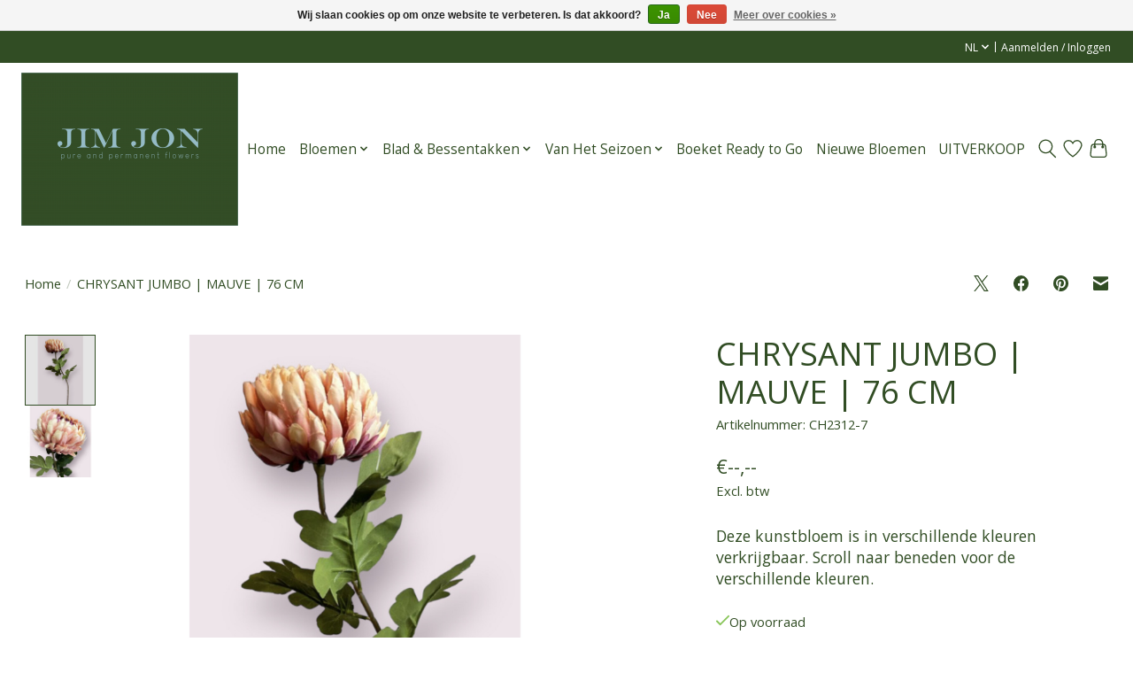

--- FILE ---
content_type: text/html;charset=utf-8
request_url: https://www.jimjon.nl/nl/chrysant-mauve-76-cm.html
body_size: 13640
content:
<!DOCTYPE html>
<html lang="nl">
  <head>
    <meta charset="utf-8"/>
<!-- [START] 'blocks/head.rain' -->
<!--

  (c) 2008-2026 Lightspeed Netherlands B.V.
  http://www.lightspeedhq.com
  Generated: 01-02-2026 @ 00:38:45

-->
<link rel="canonical" href="https://www.jimjon.nl/nl/chrysant-mauve-76-cm.html"/>
<link rel="alternate" href="https://www.jimjon.nl/nl/index.rss" type="application/rss+xml" title="Nieuwe producten"/>
<link href="https://cdn.webshopapp.com/assets/cookielaw.css?2025-02-20" rel="stylesheet" type="text/css"/>
<meta name="robots" content="noodp,noydir"/>
<meta property="og:url" content="https://www.jimjon.nl/nl/chrysant-mauve-76-cm.html?source=facebook"/>
<meta property="og:site_name" content="Jim Jon"/>
<meta property="og:title" content="CHRYSANT JUMBO | MAUVE| 76 CM | KUNST CHRYSANT GEEL GROOTHANDEL"/>
<meta property="og:description" content="Deze kunstbloem is in verschillende kleuren verkrijgbaar. "/>
<meta property="og:image" content="https://cdn.webshopapp.com/shops/326515/files/439815576/chrysant-jumbo-mauve-76-cm.jpg"/>
<!--[if lt IE 9]>
<script src="https://cdn.webshopapp.com/assets/html5shiv.js?2025-02-20"></script>
<![endif]-->
<!-- [END] 'blocks/head.rain' -->
    <title>CHRYSANT JUMBO | MAUVE| 76 CM | KUNST CHRYSANT GEEL GROOTHANDEL - Jim Jon</title>
    <meta name="description" content="Deze kunstbloem is in verschillende kleuren verkrijgbaar. " />
    <meta name="keywords" content="CHRYSANT, JUMBO, |, , MAUVE, |, 76, CM, Kunstbloemen kopen, Nepbloemen, Zijden bloemen, Decoratieve bloemen, Realistische kunstbloemen, Kunstbloemen boeket, Kunstbloemen groothandel, Groothandel kunstbloemen, Kunstbloemen importeur, Kunstbloemen in b" />
    <meta http-equiv="X-UA-Compatible" content="IE=edge">
    <meta name="viewport" content="width=device-width, initial-scale=1">
    <meta name="apple-mobile-web-app-capable" content="yes">
    <meta name="apple-mobile-web-app-status-bar-style" content="black">
    
    <script>document.getElementsByTagName("html")[0].className += " js";</script>

    <link rel="shortcut icon" href="https://cdn.webshopapp.com/shops/326515/themes/174583/assets/favicon.png?2025123111534520210104192718" type="image/x-icon" />
    <link href='//fonts.googleapis.com/css?family=Open%20Sans:400,300,600&display=swap' rel='stylesheet' type='text/css'>
<link href='//fonts.googleapis.com/css?family=Open%20Sans:400,300,600&display=swap' rel='stylesheet' type='text/css'>
    <link rel="stylesheet" href="https://cdn.webshopapp.com/assets/gui-2-0.css?2025-02-20" />
    <link rel="stylesheet" href="https://cdn.webshopapp.com/assets/gui-responsive-2-0.css?2025-02-20" />
    <link id="lightspeedframe" rel="stylesheet" href="https://cdn.webshopapp.com/shops/326515/themes/174583/assets/style.css?2025123111534520210104192718" />
    <!-- browsers not supporting CSS variables -->
    <script>
      if(!('CSS' in window) || !CSS.supports('color', 'var(--color-var)')) {var cfStyle = document.getElementById('lightspeedframe');if(cfStyle) {var href = cfStyle.getAttribute('href');href = href.replace('style.css', 'style-fallback.css');cfStyle.setAttribute('href', href);}}
    </script>
    <link rel="stylesheet" href="https://cdn.webshopapp.com/shops/326515/themes/174583/assets/settings.css?2025123111534520210104192718" />
    <link rel="stylesheet" href="https://cdn.webshopapp.com/shops/326515/themes/174583/assets/custom.css?2025123111534520210104192718" />

    <script src="https://cdn.webshopapp.com/assets/jquery-3-7-1.js?2025-02-20"></script>
    <script src="https://cdn.webshopapp.com/assets/jquery-ui-1-14-1.js?2025-02-20"></script>

  </head>
  <body>
    
          <header class="main-header main-header--mobile js-main-header position-relative">
  <div class="main-header__top-section">
    <div class="main-header__nav-grid justify-between@md container max-width-lg text-xs padding-y-xxs">
      <div></div>
      <ul class="main-header__list flex-grow flex-basis-0 justify-end@md display@md">        
                <li class="main-header__item">
          <a href="#0" class="main-header__link">
            <span class="text-uppercase">nl</span>
            <svg class="main-header__dropdown-icon icon" viewBox="0 0 16 16"><polygon fill="currentColor" points="8,11.4 2.6,6 4,4.6 8,8.6 12,4.6 13.4,6 "></polygon></svg>
          </a>
          <ul class="main-header__dropdown">
                

	<li><a href="https://www.jimjon.nl/nl/go/product/146750880" class="main-header__dropdown-link" title="Nederlands" lang="nl">Nederlands</a></li>
	<li><a href="https://www.jimjon.nl/us/go/product/146750880" class="main-header__dropdown-link" title="English (US)" lang="us">English (US)</a></li>
          </ul>
        </li>
                
                        <li class="main-header__item separator"></li>
                <li class="main-header__item"><a href="https://www.jimjon.nl/nl/account/" class="main-header__link" title="Mijn account">Aanmelden / Inloggen</a></li>
      </ul>
    </div>
  </div>
  <div class="main-header__mobile-content container max-width-lg">
          <a href="https://www.jimjon.nl/nl/" class="main-header__logo" title="Jim Jon | Pure and Permanent Flowers">
        <img src="https://cdn.webshopapp.com/shops/326515/themes/174583/v/957877/assets/logo.png?20211108154756" alt="Jim Jon | Pure and Permanent Flowers">
                <img src="https://cdn.webshopapp.com/shops/326515/themes/174583/v/957888/assets/logo-white.png?20211108155058" class="main-header__logo-white" alt="Jim Jon | Pure and Permanent Flowers">
              </a>
        
    <div class="flex items-center">
            <a href="https://www.jimjon.nl/nl/account/wishlist/" class="main-header__mobile-btn js-tab-focus">
        <svg class="icon" viewBox="0 0 24 25" fill="none"><title>Ga naar verlanglijst</title><path d="M11.3785 4.50387L12 5.42378L12.6215 4.50387C13.6598 2.96698 15.4376 1.94995 17.4545 1.94995C20.65 1.94995 23.232 4.49701 23.25 7.6084C23.2496 8.53335 22.927 9.71432 22.3056 11.056C21.689 12.3875 20.8022 13.8258 19.7333 15.249C17.6019 18.0872 14.7978 20.798 12.0932 22.4477L12 22.488L11.9068 22.4477C9.20215 20.798 6.3981 18.0872 4.26667 15.249C3.1978 13.8258 2.31101 12.3875 1.69437 11.056C1.07303 9.71436 0.750466 8.53342 0.75 7.60848C0.767924 4.49706 3.34993 1.94995 6.54545 1.94995C8.56242 1.94995 10.3402 2.96698 11.3785 4.50387Z" stroke="currentColor" stroke-width="1.5" fill="none"/></svg>
        <span class="sr-only">Verlanglijst</span>
      </a>
            <button class="reset main-header__mobile-btn js-tab-focus" aria-controls="cartDrawer">
        <svg class="icon" viewBox="0 0 24 25" fill="none"><title>Winkelwagen in-/uitschakelen</title><path d="M2.90171 9.65153C3.0797 8.00106 4.47293 6.75 6.13297 6.75H17.867C19.527 6.75 20.9203 8.00105 21.0982 9.65153L22.1767 19.6515C22.3839 21.5732 20.8783 23.25 18.9454 23.25H5.05454C3.1217 23.25 1.61603 21.5732 1.82328 19.6515L2.90171 9.65153Z" stroke="currentColor" stroke-width="1.5" fill="none"/>
        <path d="M7.19995 9.6001V5.7001C7.19995 2.88345 9.4833 0.600098 12.3 0.600098C15.1166 0.600098 17.4 2.88345 17.4 5.7001V9.6001" stroke="currentColor" stroke-width="1.5" fill="none"/>
        <circle cx="7.19996" cy="10.2001" r="1.8" fill="currentColor"/>
        <ellipse cx="17.4" cy="10.2001" rx="1.8" ry="1.8" fill="currentColor"/></svg>
        <span class="sr-only">Winkelwagen</span>
              </button>

      <button class="reset anim-menu-btn js-anim-menu-btn main-header__nav-control js-tab-focus" aria-label="Toggle menu">
        <i class="anim-menu-btn__icon anim-menu-btn__icon--close" aria-hidden="true"></i>
      </button>
    </div>
  </div>

  <div class="main-header__nav" role="navigation">
    <div class="main-header__nav-grid justify-between@md container max-width-lg">
      <div class="main-header__nav-logo-wrapper flex-shrink-0">
        
                  <a href="https://www.jimjon.nl/nl/" class="main-header__logo" title="Jim Jon | Pure and Permanent Flowers">
            <img src="https://cdn.webshopapp.com/shops/326515/themes/174583/v/957877/assets/logo.png?20211108154756" alt="Jim Jon | Pure and Permanent Flowers">
                        <img src="https://cdn.webshopapp.com/shops/326515/themes/174583/v/957888/assets/logo-white.png?20211108155058" class="main-header__logo-white" alt="Jim Jon | Pure and Permanent Flowers">
                      </a>
              </div>
      
      <form action="https://www.jimjon.nl/nl/search/" method="get" role="search" class="padding-y-md hide@md">
        <label class="sr-only" for="searchInputMobile">Zoeken</label>
        <input class="header-v3__nav-form-control form-control width-100%" value="" autocomplete="off" type="search" name="q" id="searchInputMobile" placeholder="Zoeken ...">
      </form>

      <ul class="main-header__list flex-grow flex-basis-0 flex-wrap justify-center@md">
        
                <li class="main-header__item">
          <a class="main-header__link" href="https://www.jimjon.nl/nl/">Home</a>
        </li>
        
                <li class="main-header__item js-main-nav__item">
          <a class="main-header__link js-main-nav__control" href="https://www.jimjon.nl/nl/bloemen/">
            <span>Bloemen</span>            <svg class="main-header__dropdown-icon icon" viewBox="0 0 16 16"><polygon fill="currentColor" points="8,11.4 2.6,6 4,4.6 8,8.6 12,4.6 13.4,6 "></polygon></svg>                        <i class="main-header__arrow-icon" aria-hidden="true">
              <svg class="icon" viewBox="0 0 16 16">
                <g class="icon__group" fill="none" stroke="currentColor" stroke-linecap="square" stroke-miterlimit="10" stroke-width="2">
                  <path d="M2 2l12 12" />
                  <path d="M14 2L2 14" />
                </g>
              </svg>
            </i>
                        
          </a>
                    <ul class="main-header__dropdown">
            <li class="main-header__dropdown-item"><a href="https://www.jimjon.nl/nl/bloemen/" class="main-header__dropdown-link hide@md">Alle Bloemen</a></li>
                        <li class="main-header__dropdown-item">
              <a class="main-header__dropdown-link" href="https://www.jimjon.nl/nl/bloemen/allium/">
                Allium
                                              </a>

                          </li>
                        <li class="main-header__dropdown-item">
              <a class="main-header__dropdown-link" href="https://www.jimjon.nl/nl/bloemen/agapanthus/">
                Agapanthus
                                              </a>

                          </li>
                        <li class="main-header__dropdown-item">
              <a class="main-header__dropdown-link" href="https://www.jimjon.nl/nl/bloemen/anethum/">
                Anethum
                                              </a>

                          </li>
                        <li class="main-header__dropdown-item">
              <a class="main-header__dropdown-link" href="https://www.jimjon.nl/nl/bloemen/alocasia/">
                Alocasia
                                              </a>

                          </li>
                        <li class="main-header__dropdown-item">
              <a class="main-header__dropdown-link" href="https://www.jimjon.nl/nl/bloemen/amaranthus/">
                Amaranthus
                                              </a>

                          </li>
                        <li class="main-header__dropdown-item">
              <a class="main-header__dropdown-link" href="https://www.jimjon.nl/nl/bloemen/amaryllis/">
                Amaryllis
                                              </a>

                          </li>
                        <li class="main-header__dropdown-item">
              <a class="main-header__dropdown-link" href="https://www.jimjon.nl/nl/bloemen/anemoon/">
                Anemoon
                                              </a>

                          </li>
                        <li class="main-header__dropdown-item">
              <a class="main-header__dropdown-link" href="https://www.jimjon.nl/nl/bloemen/anjer/">
                Anjer
                                              </a>

                          </li>
                        <li class="main-header__dropdown-item">
              <a class="main-header__dropdown-link" href="https://www.jimjon.nl/nl/bloemen/anthurium/">
                Anthurium
                                              </a>

                          </li>
                        <li class="main-header__dropdown-item">
              <a class="main-header__dropdown-link" href="https://www.jimjon.nl/nl/bloemen/artisjok/">
                Artisjok
                                              </a>

                          </li>
                        <li class="main-header__dropdown-item">
              <a class="main-header__dropdown-link" href="https://www.jimjon.nl/nl/bloemen/astrantia/">
                Astrantia
                                              </a>

                          </li>
                        <li class="main-header__dropdown-item">
              <a class="main-header__dropdown-link" href="https://www.jimjon.nl/nl/bloemen/astilbe/">
                Astilbe
                                              </a>

                          </li>
                        <li class="main-header__dropdown-item">
              <a class="main-header__dropdown-link" href="https://www.jimjon.nl/nl/bloemen/azalea/">
                Azalea
                                              </a>

                          </li>
                        <li class="main-header__dropdown-item">
              <a class="main-header__dropdown-link" href="https://www.jimjon.nl/nl/bloemen/banksia/">
                Banksia
                                              </a>

                          </li>
                        <li class="main-header__dropdown-item">
              <a class="main-header__dropdown-link" href="https://www.jimjon.nl/nl/bloemen/berenklauw/">
                Berenklauw
                                              </a>

                          </li>
                        <li class="main-header__dropdown-item">
              <a class="main-header__dropdown-link" href="https://www.jimjon.nl/nl/bloemen/bloesem/">
                Bloesem
                                              </a>

                          </li>
                        <li class="main-header__dropdown-item">
              <a class="main-header__dropdown-link" href="https://www.jimjon.nl/nl/bloemen/bauhinia/">
                Bauhinia
                                              </a>

                          </li>
                        <li class="main-header__dropdown-item">
              <a class="main-header__dropdown-link" href="https://www.jimjon.nl/nl/bloemen/begonia/">
                Begonia
                                              </a>

                          </li>
                        <li class="main-header__dropdown-item">
              <a class="main-header__dropdown-link" href="https://www.jimjon.nl/nl/bloemen/bougainvillea/">
                Bougainvillea
                                              </a>

                          </li>
                        <li class="main-header__dropdown-item">
              <a class="main-header__dropdown-link" href="https://www.jimjon.nl/nl/bloemen/boronia/">
                Boronia
                                              </a>

                          </li>
                        <li class="main-header__dropdown-item">
              <a class="main-header__dropdown-link" href="https://www.jimjon.nl/nl/bloemen/boeket-ready-to-go/">
                Boeket Ready to Go
                                              </a>

                          </li>
                        <li class="main-header__dropdown-item">
              <a class="main-header__dropdown-link" href="https://www.jimjon.nl/nl/bloemen/boterbloem/">
                Boterbloem
                                              </a>

                          </li>
                        <li class="main-header__dropdown-item">
              <a class="main-header__dropdown-link" href="https://www.jimjon.nl/nl/bloemen/camelia/">
                Camelia
                                              </a>

                          </li>
                        <li class="main-header__dropdown-item">
              <a class="main-header__dropdown-link" href="https://www.jimjon.nl/nl/bloemen/campanula/">
                Campanula
                                              </a>

                          </li>
                        <li class="main-header__dropdown-item">
              <a class="main-header__dropdown-link" href="https://www.jimjon.nl/nl/bloemen/calla/">
                Calla
                                              </a>

                          </li>
                        <li class="main-header__dropdown-item">
              <a class="main-header__dropdown-link" href="https://www.jimjon.nl/nl/bloemen/celosia/">
                Celosia
                                              </a>

                          </li>
                        <li class="main-header__dropdown-item">
              <a class="main-header__dropdown-link" href="https://www.jimjon.nl/nl/bloemen/chinese-lantern/">
                Chinese Lantern
                                              </a>

                          </li>
                        <li class="main-header__dropdown-item">
              <a class="main-header__dropdown-link" href="https://www.jimjon.nl/nl/bloemen/chrysant/">
                Chrysant
                                              </a>

                          </li>
                        <li class="main-header__dropdown-item">
              <a class="main-header__dropdown-link" href="https://www.jimjon.nl/nl/bloemen/clematis/">
                Clematis
                                              </a>

                          </li>
                        <li class="main-header__dropdown-item">
              <a class="main-header__dropdown-link" href="https://www.jimjon.nl/nl/bloemen/cosmea/">
                Cosmea
                                              </a>

                          </li>
                        <li class="main-header__dropdown-item">
              <a class="main-header__dropdown-link" href="https://www.jimjon.nl/nl/bloemen/craspedia/">
                Craspedia
                                              </a>

                          </li>
                        <li class="main-header__dropdown-item">
              <a class="main-header__dropdown-link" href="https://www.jimjon.nl/nl/bloemen/cyclaam/">
                Cyclaam
                                              </a>

                          </li>
                        <li class="main-header__dropdown-item">
              <a class="main-header__dropdown-link" href="https://www.jimjon.nl/nl/bloemen/dahlia/">
                Dahlia
                                              </a>

                          </li>
                        <li class="main-header__dropdown-item">
              <a class="main-header__dropdown-link" href="https://www.jimjon.nl/nl/bloemen/damastbloem/">
                Damastbloem
                                              </a>

                          </li>
                        <li class="main-header__dropdown-item">
              <a class="main-header__dropdown-link" href="https://www.jimjon.nl/nl/bloemen/dille/">
                Dille
                                              </a>

                          </li>
                        <li class="main-header__dropdown-item">
              <a class="main-header__dropdown-link" href="https://www.jimjon.nl/nl/bloemen/distel/">
                Distel
                                              </a>

                          </li>
                        <li class="main-header__dropdown-item">
              <a class="main-header__dropdown-link" href="https://www.jimjon.nl/nl/bloemen/duizenblad/">
                Duizenblad
                                              </a>

                          </li>
                        <li class="main-header__dropdown-item">
              <a class="main-header__dropdown-link" href="https://www.jimjon.nl/nl/bloemen/duizendschoon/">
                Duizendschoon
                                              </a>

                          </li>
                        <li class="main-header__dropdown-item">
              <a class="main-header__dropdown-link" href="https://www.jimjon.nl/nl/bloemen/eremurus/">
                Eremurus
                                              </a>

                          </li>
                        <li class="main-header__dropdown-item">
              <a class="main-header__dropdown-link" href="https://www.jimjon.nl/nl/bloemen/forsythia/">
                Forsythia
                                              </a>

                          </li>
                        <li class="main-header__dropdown-item">
              <a class="main-header__dropdown-link" href="https://www.jimjon.nl/nl/bloemen/fuchsia/">
                Fuchsia
                                              </a>

                          </li>
                        <li class="main-header__dropdown-item">
              <a class="main-header__dropdown-link" href="https://www.jimjon.nl/nl/bloemen/freesia/">
                Freesia
                                              </a>

                          </li>
                        <li class="main-header__dropdown-item">
              <a class="main-header__dropdown-link" href="https://www.jimjon.nl/nl/bloemen/fritillaria/">
                Fritillaria
                                              </a>

                          </li>
                        <li class="main-header__dropdown-item">
              <a class="main-header__dropdown-link" href="https://www.jimjon.nl/nl/bloemen/geranium/">
                Geranium
                                              </a>

                          </li>
                        <li class="main-header__dropdown-item">
              <a class="main-header__dropdown-link" href="https://www.jimjon.nl/nl/bloemen/gerbera/">
                Gerbera
                                              </a>

                          </li>
                        <li class="main-header__dropdown-item">
              <a class="main-header__dropdown-link" href="https://www.jimjon.nl/nl/bloemen/gipskruid/">
                Gipskruid
                                              </a>

                          </li>
                        <li class="main-header__dropdown-item">
              <a class="main-header__dropdown-link" href="https://www.jimjon.nl/nl/bloemen/gladiool/">
                Gladiool
                                              </a>

                          </li>
                        <li class="main-header__dropdown-item">
              <a class="main-header__dropdown-link" href="https://www.jimjon.nl/nl/bloemen/gloriosa/">
                Gloriosa
                                              </a>

                          </li>
                        <li class="main-header__dropdown-item">
              <a class="main-header__dropdown-link" href="https://www.jimjon.nl/nl/bloemen/heliconia/">
                Heliconia
                                              </a>

                          </li>
                        <li class="main-header__dropdown-item">
              <a class="main-header__dropdown-link" href="https://www.jimjon.nl/nl/bloemen/heliophila/">
                Heliophila
                                              </a>

                          </li>
                        <li class="main-header__dropdown-item">
              <a class="main-header__dropdown-link" href="https://www.jimjon.nl/nl/bloemen/helleborus/">
                Helleborus
                                              </a>

                          </li>
                        <li class="main-header__dropdown-item">
              <a class="main-header__dropdown-link" href="https://www.jimjon.nl/nl/bloemen/hortensia/">
                Hortensia
                                              </a>

                          </li>
                        <li class="main-header__dropdown-item">
              <a class="main-header__dropdown-link" href="https://www.jimjon.nl/nl/bloemen/hibiscus/">
                Hibiscus
                                              </a>

                          </li>
                        <li class="main-header__dropdown-item">
              <a class="main-header__dropdown-link" href="https://www.jimjon.nl/nl/bloemen/hyacint/">
                Hyacint
                                              </a>

                          </li>
                        <li class="main-header__dropdown-item">
              <a class="main-header__dropdown-link" href="https://www.jimjon.nl/nl/bloemen/iris/">
                Iris
                                              </a>

                          </li>
                        <li class="main-header__dropdown-item">
              <a class="main-header__dropdown-link" href="https://www.jimjon.nl/nl/bloemen/jasmijn/">
                Jasmijn 
                                              </a>

                          </li>
                        <li class="main-header__dropdown-item">
              <a class="main-header__dropdown-link" href="https://www.jimjon.nl/nl/bloemen/juffertje-in-t-groen/">
                Juffertje in &#039;t Groen
                                              </a>

                          </li>
                        <li class="main-header__dropdown-item">
              <a class="main-header__dropdown-link" href="https://www.jimjon.nl/nl/bloemen/kangaroepoot/">
                Kangaroepoot
                                              </a>

                          </li>
                        <li class="main-header__dropdown-item">
              <a class="main-header__dropdown-link" href="https://www.jimjon.nl/nl/bloemen/kerstster/">
                Kerstster
                                              </a>

                          </li>
                        <li class="main-header__dropdown-item">
              <a class="main-header__dropdown-link" href="https://www.jimjon.nl/nl/bloemen/klaproos/">
                Klaproos
                                              </a>

                          </li>
                        <li class="main-header__dropdown-item">
              <a class="main-header__dropdown-link" href="https://www.jimjon.nl/nl/bloemen/kurkuma/">
                Kurkuma
                                              </a>

                          </li>
                        <li class="main-header__dropdown-item">
              <a class="main-header__dropdown-link" href="https://www.jimjon.nl/nl/bloemen/korenbloem/">
                Korenbloem
                                              </a>

                          </li>
                        <li class="main-header__dropdown-item">
              <a class="main-header__dropdown-link" href="https://www.jimjon.nl/nl/bloemen/kornoelje/">
                Kornoelje
                                              </a>

                          </li>
                        <li class="main-header__dropdown-item">
              <a class="main-header__dropdown-link" href="https://www.jimjon.nl/nl/bloemen/lathyrus/">
                Lathyrus
                                              </a>

                          </li>
                        <li class="main-header__dropdown-item">
              <a class="main-header__dropdown-link" href="https://www.jimjon.nl/nl/bloemen/lamsoor/">
                Lamsoor
                                              </a>

                          </li>
                        <li class="main-header__dropdown-item">
              <a class="main-header__dropdown-link" href="https://www.jimjon.nl/nl/bloemen/lavendel/">
                Lavendel
                                              </a>

                          </li>
                        <li class="main-header__dropdown-item">
              <a class="main-header__dropdown-link" href="https://www.jimjon.nl/nl/bloemen/leeuwenbek/">
                Leeuwenbek
                                              </a>

                          </li>
                        <li class="main-header__dropdown-item">
              <a class="main-header__dropdown-link" href="https://www.jimjon.nl/nl/bloemen/lotus-bloem/">
                Lotus Bloem
                                              </a>

                          </li>
                        <li class="main-header__dropdown-item">
              <a class="main-header__dropdown-link" href="https://www.jimjon.nl/nl/bloemen/lelie/">
                Lelie
                                              </a>

                          </li>
                        <li class="main-header__dropdown-item">
              <a class="main-header__dropdown-link" href="https://www.jimjon.nl/nl/bloemen/lisianthus/">
                Lisianthus
                                              </a>

                          </li>
                        <li class="main-header__dropdown-item">
              <a class="main-header__dropdown-link" href="https://www.jimjon.nl/nl/bloemen/magnolia/">
                Magnolia
                                              </a>

                          </li>
                        <li class="main-header__dropdown-item">
              <a class="main-header__dropdown-link" href="https://www.jimjon.nl/nl/bloemen/margriet/">
                Margriet
                                              </a>

                          </li>
                        <li class="main-header__dropdown-item">
              <a class="main-header__dropdown-link" href="https://www.jimjon.nl/nl/bloemen/mimosa/">
                Mimosa
                                              </a>

                          </li>
                        <li class="main-header__dropdown-item">
              <a class="main-header__dropdown-link" href="https://www.jimjon.nl/nl/bloemen/muurbloem/">
                Muurbloem
                                              </a>

                          </li>
                        <li class="main-header__dropdown-item">
              <a class="main-header__dropdown-link" href="https://www.jimjon.nl/nl/bloemen/narcis/">
                Narcis
                                              </a>

                          </li>
                        <li class="main-header__dropdown-item">
              <a class="main-header__dropdown-link" href="https://www.jimjon.nl/nl/bloemen/nerine/">
                Nerine
                                              </a>

                          </li>
                        <li class="main-header__dropdown-item">
              <a class="main-header__dropdown-link" href="https://www.jimjon.nl/nl/bloemen/orchidee/">
                Orchidee
                                              </a>

                          </li>
                        <li class="main-header__dropdown-item">
              <a class="main-header__dropdown-link" href="https://www.jimjon.nl/nl/bloemen/oleander/">
                Oleander
                                              </a>

                          </li>
                        <li class="main-header__dropdown-item">
              <a class="main-header__dropdown-link" href="https://www.jimjon.nl/nl/bloemen/passiebloem/">
                Passiebloem
                                              </a>

                          </li>
                        <li class="main-header__dropdown-item">
              <a class="main-header__dropdown-link" href="https://www.jimjon.nl/nl/bloemen/paradijsvogelbloem/">
                Paradijsvogelbloem
                                              </a>

                          </li>
                        <li class="main-header__dropdown-item">
              <a class="main-header__dropdown-link" href="https://www.jimjon.nl/nl/bloemen/pimpernel/">
                Pimpernel
                                              </a>

                          </li>
                        <li class="main-header__dropdown-item">
              <a class="main-header__dropdown-link" href="https://www.jimjon.nl/nl/bloemen/pioenroos/">
                Pioenroos
                                              </a>

                          </li>
                        <li class="main-header__dropdown-item">
              <a class="main-header__dropdown-link" href="https://www.jimjon.nl/nl/bloemen/pruikenboom/">
                Pruikenboom
                                              </a>

                          </li>
                        <li class="main-header__dropdown-item">
              <a class="main-header__dropdown-link" href="https://www.jimjon.nl/nl/bloemen/primula/">
                Primula
                                              </a>

                          </li>
                        <li class="main-header__dropdown-item">
              <a class="main-header__dropdown-link" href="https://www.jimjon.nl/nl/bloemen/protea/">
                Protea
                                              </a>

                          </li>
                        <li class="main-header__dropdown-item">
              <a class="main-header__dropdown-link" href="https://www.jimjon.nl/nl/bloemen/puntwederik/">
                Puntwederik
                                              </a>

                          </li>
                        <li class="main-header__dropdown-item">
              <a class="main-header__dropdown-link" href="https://www.jimjon.nl/nl/bloemen/ranonkel/">
                Ranonkel
                                              </a>

                          </li>
                        <li class="main-header__dropdown-item">
              <a class="main-header__dropdown-link" href="https://www.jimjon.nl/nl/bloemen/ridderspoor/">
                Ridderspoor
                                              </a>

                          </li>
                        <li class="main-header__dropdown-item">
              <a class="main-header__dropdown-link" href="https://www.jimjon.nl/nl/bloemen/roos/">
                Roos
                                              </a>

                          </li>
                        <li class="main-header__dropdown-item">
              <a class="main-header__dropdown-link" href="https://www.jimjon.nl/nl/bloemen/scabiosa/">
                Scabiosa
                                              </a>

                          </li>
                        <li class="main-header__dropdown-item">
              <a class="main-header__dropdown-link" href="https://www.jimjon.nl/nl/bloemen/schijnhulst/">
                Schijnhulst
                                              </a>

                          </li>
                        <li class="main-header__dropdown-item">
              <a class="main-header__dropdown-link" href="https://www.jimjon.nl/nl/bloemen/schermbloemen/">
                Schermbloemen
                                              </a>

                          </li>
                        <li class="main-header__dropdown-item">
              <a class="main-header__dropdown-link" href="https://www.jimjon.nl/nl/bloemen/sering/">
                Sering
                                              </a>

                          </li>
                        <li class="main-header__dropdown-item">
              <a class="main-header__dropdown-link" href="https://www.jimjon.nl/nl/bloemen/skimmia/">
                Skimmia
                                              </a>

                          </li>
                        <li class="main-header__dropdown-item">
              <a class="main-header__dropdown-link" href="https://www.jimjon.nl/nl/bloemen/sneeuwbal/">
                Sneeuwbal
                                              </a>

                          </li>
                        <li class="main-header__dropdown-item">
              <a class="main-header__dropdown-link" href="https://www.jimjon.nl/nl/bloemen/spirea/">
                Spirea
                                              </a>

                          </li>
                        <li class="main-header__dropdown-item">
              <a class="main-header__dropdown-link" href="https://www.jimjon.nl/nl/bloemen/stokroos/">
                Stokroos
                                              </a>

                          </li>
                        <li class="main-header__dropdown-item">
              <a class="main-header__dropdown-link" href="https://www.jimjon.nl/nl/bloemen/trompetbloem/">
                Trompetbloem
                                              </a>

                          </li>
                        <li class="main-header__dropdown-item">
              <a class="main-header__dropdown-link" href="https://www.jimjon.nl/nl/bloemen/tulp/">
                Tulp
                                              </a>

                          </li>
                        <li class="main-header__dropdown-item">
              <a class="main-header__dropdown-link" href="https://www.jimjon.nl/nl/bloemen/vergeet-mij-niet/">
                Vergeet mij niet
                                              </a>

                          </li>
                        <li class="main-header__dropdown-item">
              <a class="main-header__dropdown-link" href="https://www.jimjon.nl/nl/bloemen/viooltjes/">
                Viooltjes
                                              </a>

                          </li>
                        <li class="main-header__dropdown-item">
              <a class="main-header__dropdown-link" href="https://www.jimjon.nl/nl/bloemen/vlasbekje/">
                Vlasbekje
                                              </a>

                          </li>
                        <li class="main-header__dropdown-item">
              <a class="main-header__dropdown-link" href="https://www.jimjon.nl/nl/bloemen/venkel/">
                Venkel
                                              </a>

                          </li>
                        <li class="main-header__dropdown-item">
              <a class="main-header__dropdown-link" href="https://www.jimjon.nl/nl/bloemen/vingerhoedskruid/">
                Vingerhoedskruid
                                              </a>

                          </li>
                        <li class="main-header__dropdown-item">
              <a class="main-header__dropdown-link" href="https://www.jimjon.nl/nl/bloemen/wilde-bloem/">
                Wilde Bloem
                                              </a>

                          </li>
                        <li class="main-header__dropdown-item">
              <a class="main-header__dropdown-link" href="https://www.jimjon.nl/nl/bloemen/wisteria/">
                Wisteria
                                              </a>

                          </li>
                        <li class="main-header__dropdown-item">
              <a class="main-header__dropdown-link" href="https://www.jimjon.nl/nl/bloemen/wonderboombloem/">
                Wonderboombloem
                                              </a>

                          </li>
                        <li class="main-header__dropdown-item">
              <a class="main-header__dropdown-link" href="https://www.jimjon.nl/nl/bloemen/zinnia/">
                Zinnia
                                              </a>

                          </li>
                        <li class="main-header__dropdown-item">
              <a class="main-header__dropdown-link" href="https://www.jimjon.nl/nl/bloemen/zonnehoed/">
                Zonnehoed
                                              </a>

                          </li>
                        <li class="main-header__dropdown-item">
              <a class="main-header__dropdown-link" href="https://www.jimjon.nl/nl/bloemen/zonnekruid/">
                Zonnekruid
                                              </a>

                          </li>
                      </ul>
                  </li>
                <li class="main-header__item js-main-nav__item">
          <a class="main-header__link js-main-nav__control" href="https://www.jimjon.nl/nl/blad-bessentakken/">
            <span>Blad &amp; Bessentakken </span>            <svg class="main-header__dropdown-icon icon" viewBox="0 0 16 16"><polygon fill="currentColor" points="8,11.4 2.6,6 4,4.6 8,8.6 12,4.6 13.4,6 "></polygon></svg>                        <i class="main-header__arrow-icon" aria-hidden="true">
              <svg class="icon" viewBox="0 0 16 16">
                <g class="icon__group" fill="none" stroke="currentColor" stroke-linecap="square" stroke-miterlimit="10" stroke-width="2">
                  <path d="M2 2l12 12" />
                  <path d="M14 2L2 14" />
                </g>
              </svg>
            </i>
                        
          </a>
                    <ul class="main-header__dropdown">
            <li class="main-header__dropdown-item"><a href="https://www.jimjon.nl/nl/blad-bessentakken/" class="main-header__dropdown-link hide@md">Alle Blad &amp; Bessentakken </a></li>
                        <li class="main-header__dropdown-item js-main-nav__item position-relative">
              <a class="main-header__dropdown-link js-main-nav__control flex justify-between " href="https://www.jimjon.nl/nl/blad-bessentakken/enkel-blad/">
                Enkel Blad
                <svg class="dropdown__desktop-icon icon" aria-hidden="true" viewBox="0 0 12 12"><polyline stroke-width="1" stroke="currentColor" fill="none" stroke-linecap="round" stroke-linejoin="round" points="3.5 0.5 9.5 6 3.5 11.5"></polyline></svg>                                <i class="main-header__arrow-icon" aria-hidden="true">
                  <svg class="icon" viewBox="0 0 16 16">
                    <g class="icon__group" fill="none" stroke="currentColor" stroke-linecap="square" stroke-miterlimit="10" stroke-width="2">
                      <path d="M2 2l12 12" />
                      <path d="M14 2L2 14" />
                    </g>
                  </svg>
                </i>
                              </a>

                            <ul class="main-header__dropdown">
                <li><a href="https://www.jimjon.nl/nl/blad-bessentakken/enkel-blad/" class="main-header__dropdown-link hide@md">Alle Enkel Blad</a></li>
                                <li><a class="main-header__dropdown-link" href="https://www.jimjon.nl/nl/blad-bessentakken/enkel-blad/anturiumblad/">Anturiumblad</a></li>
                                <li><a class="main-header__dropdown-link" href="https://www.jimjon.nl/nl/blad-bessentakken/enkel-blad/bananenblad/">Bananenblad</a></li>
                                <li><a class="main-header__dropdown-link" href="https://www.jimjon.nl/nl/blad-bessentakken/enkel-blad/monsterablad/">Monsterablad</a></li>
                                <li><a class="main-header__dropdown-link" href="https://www.jimjon.nl/nl/blad-bessentakken/enkel-blad/olifantsoorblad/">Olifantsoorblad</a></li>
                                <li><a class="main-header__dropdown-link" href="https://www.jimjon.nl/nl/blad-bessentakken/enkel-blad/varenblad/">Varenblad</a></li>
                              </ul>
                          </li>
                        <li class="main-header__dropdown-item js-main-nav__item position-relative">
              <a class="main-header__dropdown-link js-main-nav__control flex justify-between " href="https://www.jimjon.nl/nl/blad-bessentakken/bladtak/">
                Bladtak
                <svg class="dropdown__desktop-icon icon" aria-hidden="true" viewBox="0 0 12 12"><polyline stroke-width="1" stroke="currentColor" fill="none" stroke-linecap="round" stroke-linejoin="round" points="3.5 0.5 9.5 6 3.5 11.5"></polyline></svg>                                <i class="main-header__arrow-icon" aria-hidden="true">
                  <svg class="icon" viewBox="0 0 16 16">
                    <g class="icon__group" fill="none" stroke="currentColor" stroke-linecap="square" stroke-miterlimit="10" stroke-width="2">
                      <path d="M2 2l12 12" />
                      <path d="M14 2L2 14" />
                    </g>
                  </svg>
                </i>
                              </a>

                            <ul class="main-header__dropdown">
                <li><a href="https://www.jimjon.nl/nl/blad-bessentakken/bladtak/" class="main-header__dropdown-link hide@md">Alle Bladtak</a></li>
                                <li><a class="main-header__dropdown-link" href="https://www.jimjon.nl/nl/blad-bessentakken/bladtak/appelblad/">Appelblad</a></li>
                                <li><a class="main-header__dropdown-link" href="https://www.jimjon.nl/nl/blad-bessentakken/bladtak/basilicum/">Basilicum</a></li>
                                <li><a class="main-header__dropdown-link" href="https://www.jimjon.nl/nl/blad-bessentakken/bladtak/molucella/">Molucella</a></li>
                                <li><a class="main-header__dropdown-link" href="https://www.jimjon.nl/nl/blad-bessentakken/bladtak/asparagus-tak/">Asparagus Tak</a></li>
                                <li><a class="main-header__dropdown-link" href="https://www.jimjon.nl/nl/blad-bessentakken/bladtak/beukenblad/">Beukenblad</a></li>
                                <li><a class="main-header__dropdown-link" href="https://www.jimjon.nl/nl/blad-bessentakken/bladtak/begoniablad/">Begoniablad</a></li>
                                <li><a class="main-header__dropdown-link" href="https://www.jimjon.nl/nl/blad-bessentakken/bladtak/buxus/">Buxus</a></li>
                                <li><a class="main-header__dropdown-link" href="https://www.jimjon.nl/nl/blad-bessentakken/bladtak/druivenblad/">Druivenblad</a></li>
                                <li><a class="main-header__dropdown-link" href="https://www.jimjon.nl/nl/blad-bessentakken/bladtak/euphorbia/">Euphorbia</a></li>
                                <li><a class="main-header__dropdown-link" href="https://www.jimjon.nl/nl/blad-bessentakken/bladtak/esdoorn-tak/">Esdoorn tak</a></li>
                                <li><a class="main-header__dropdown-link" href="https://www.jimjon.nl/nl/blad-bessentakken/bladtak/eucalyptus/">Eucalyptus</a></li>
                                <li><a class="main-header__dropdown-link" href="https://www.jimjon.nl/nl/blad-bessentakken/bladtak/ginko/">Ginko</a></li>
                                <li><a class="main-header__dropdown-link" href="https://www.jimjon.nl/nl/blad-bessentakken/bladtak/hop/">Hop</a></li>
                                <li><a class="main-header__dropdown-link" href="https://www.jimjon.nl/nl/blad-bessentakken/bladtak/klimop/">Klimop</a></li>
                                <li><a class="main-header__dropdown-link" href="https://www.jimjon.nl/nl/blad-bessentakken/bladtak/kornoeljeblad/">Kornoeljeblad</a></li>
                                <li><a class="main-header__dropdown-link" href="https://www.jimjon.nl/nl/blad-bessentakken/bladtak/laurierblad/">Laurierblad</a></li>
                                <li><a class="main-header__dropdown-link" href="https://www.jimjon.nl/nl/blad-bessentakken/bladtak/maisblad/">Maisblad</a></li>
                                <li><a class="main-header__dropdown-link" href="https://www.jimjon.nl/nl/blad-bessentakken/bladtak/mozaiekblad/">Mozaiekblad</a></li>
                                <li><a class="main-header__dropdown-link" href="https://www.jimjon.nl/nl/blad-bessentakken/bladtak/mispeltak/">Mispeltak</a></li>
                                <li><a class="main-header__dropdown-link" href="https://www.jimjon.nl/nl/blad-bessentakken/bladtak/rozenbottel/">Rozenbottel</a></li>
                                <li><a class="main-header__dropdown-link" href="https://www.jimjon.nl/nl/blad-bessentakken/bladtak/sephora/">Sephora</a></li>
                                <li><a class="main-header__dropdown-link" href="https://www.jimjon.nl/nl/blad-bessentakken/bladtak/varentak/">Varentak</a></li>
                                <li><a class="main-header__dropdown-link" href="https://www.jimjon.nl/nl/blad-bessentakken/bladtak/virginia/">Virginia</a></li>
                                <li><a class="main-header__dropdown-link" href="https://www.jimjon.nl/nl/blad-bessentakken/bladtak/wilgentak/">Wilgentak</a></li>
                                <li><a class="main-header__dropdown-link" href="https://www.jimjon.nl/nl/blad-bessentakken/bladtak/wisteriablad/">Wisteriablad</a></li>
                                <li><a class="main-header__dropdown-link" href="https://www.jimjon.nl/nl/blad-bessentakken/bladtak/wietblad/">Wietblad</a></li>
                                <li><a class="main-header__dropdown-link" href="https://www.jimjon.nl/nl/blad-bessentakken/bladtak/rozenblad/">Rozenblad</a></li>
                                <li><a class="main-header__dropdown-link" href="https://www.jimjon.nl/nl/blad-bessentakken/bladtak/overig/">Overig</a></li>
                                <li><a class="main-header__dropdown-link" href="https://www.jimjon.nl/nl/blad-bessentakken/bladtak/camelia-blad/">Camelia Blad</a></li>
                              </ul>
                          </li>
                        <li class="main-header__dropdown-item js-main-nav__item position-relative">
              <a class="main-header__dropdown-link js-main-nav__control flex justify-between " href="https://www.jimjon.nl/nl/blad-bessentakken/gras/">
                Gras
                <svg class="dropdown__desktop-icon icon" aria-hidden="true" viewBox="0 0 12 12"><polyline stroke-width="1" stroke="currentColor" fill="none" stroke-linecap="round" stroke-linejoin="round" points="3.5 0.5 9.5 6 3.5 11.5"></polyline></svg>                                <i class="main-header__arrow-icon" aria-hidden="true">
                  <svg class="icon" viewBox="0 0 16 16">
                    <g class="icon__group" fill="none" stroke="currentColor" stroke-linecap="square" stroke-miterlimit="10" stroke-width="2">
                      <path d="M2 2l12 12" />
                      <path d="M14 2L2 14" />
                    </g>
                  </svg>
                </i>
                              </a>

                            <ul class="main-header__dropdown">
                <li><a href="https://www.jimjon.nl/nl/blad-bessentakken/gras/" class="main-header__dropdown-link hide@md">Alle Gras</a></li>
                                <li><a class="main-header__dropdown-link" href="https://www.jimjon.nl/nl/blad-bessentakken/gras/plat-aargras/">Plat Aargras</a></li>
                                <li><a class="main-header__dropdown-link" href="https://www.jimjon.nl/nl/blad-bessentakken/gras/raaigras/">Raaigras</a></li>
                                <li><a class="main-header__dropdown-link" href="https://www.jimjon.nl/nl/blad-bessentakken/gras/vossenstaart/">Vossenstaart</a></li>
                              </ul>
                          </li>
                        <li class="main-header__dropdown-item">
              <a class="main-header__dropdown-link" href="https://www.jimjon.nl/nl/blad-bessentakken/houttak/">
                Houttak
                                              </a>

                          </li>
                        <li class="main-header__dropdown-item">
              <a class="main-header__dropdown-link" href="https://www.jimjon.nl/nl/blad-bessentakken/naaldtak/">
                Naaldtak
                                              </a>

                          </li>
                        <li class="main-header__dropdown-item js-main-nav__item position-relative">
              <a class="main-header__dropdown-link js-main-nav__control flex justify-between " href="https://www.jimjon.nl/nl/blad-bessentakken/overig/">
                Overig
                <svg class="dropdown__desktop-icon icon" aria-hidden="true" viewBox="0 0 12 12"><polyline stroke-width="1" stroke="currentColor" fill="none" stroke-linecap="round" stroke-linejoin="round" points="3.5 0.5 9.5 6 3.5 11.5"></polyline></svg>                                <i class="main-header__arrow-icon" aria-hidden="true">
                  <svg class="icon" viewBox="0 0 16 16">
                    <g class="icon__group" fill="none" stroke="currentColor" stroke-linecap="square" stroke-miterlimit="10" stroke-width="2">
                      <path d="M2 2l12 12" />
                      <path d="M14 2L2 14" />
                    </g>
                  </svg>
                </i>
                              </a>

                            <ul class="main-header__dropdown">
                <li><a href="https://www.jimjon.nl/nl/blad-bessentakken/overig/" class="main-header__dropdown-link hide@md">Alle Overig</a></li>
                                <li><a class="main-header__dropdown-link" href="https://www.jimjon.nl/nl/blad-bessentakken/overig/hazelaartak/">Hazelaartak</a></li>
                                <li><a class="main-header__dropdown-link" href="https://www.jimjon.nl/nl/blad-bessentakken/overig/sedum/">Sedum</a></li>
                              </ul>
                          </li>
                        <li class="main-header__dropdown-item">
              <a class="main-header__dropdown-link" href="https://www.jimjon.nl/nl/blad-bessentakken/bessentak/">
                Bessentak
                                              </a>

                          </li>
                        <li class="main-header__dropdown-item js-main-nav__item position-relative">
              <a class="main-header__dropdown-link js-main-nav__control flex justify-between " href="https://www.jimjon.nl/nl/blad-bessentakken/fruittak/">
                Fruittak
                <svg class="dropdown__desktop-icon icon" aria-hidden="true" viewBox="0 0 12 12"><polyline stroke-width="1" stroke="currentColor" fill="none" stroke-linecap="round" stroke-linejoin="round" points="3.5 0.5 9.5 6 3.5 11.5"></polyline></svg>                                <i class="main-header__arrow-icon" aria-hidden="true">
                  <svg class="icon" viewBox="0 0 16 16">
                    <g class="icon__group" fill="none" stroke="currentColor" stroke-linecap="square" stroke-miterlimit="10" stroke-width="2">
                      <path d="M2 2l12 12" />
                      <path d="M14 2L2 14" />
                    </g>
                  </svg>
                </i>
                              </a>

                            <ul class="main-header__dropdown">
                <li><a href="https://www.jimjon.nl/nl/blad-bessentakken/fruittak/" class="main-header__dropdown-link hide@md">Alle Fruittak</a></li>
                                <li><a class="main-header__dropdown-link" href="https://www.jimjon.nl/nl/blad-bessentakken/fruittak/appeltak/">Appeltak</a></li>
                                <li><a class="main-header__dropdown-link" href="https://www.jimjon.nl/nl/blad-bessentakken/fruittak/aardbeitak/">Aardbeitak</a></li>
                                <li><a class="main-header__dropdown-link" href="https://www.jimjon.nl/nl/blad-bessentakken/fruittak/bonentak/">Bonentak</a></li>
                                <li><a class="main-header__dropdown-link" href="https://www.jimjon.nl/nl/blad-bessentakken/fruittak/doornappel/">Doornappel</a></li>
                                <li><a class="main-header__dropdown-link" href="https://www.jimjon.nl/nl/blad-bessentakken/fruittak/frambozentak/">Frambozentak</a></li>
                                <li><a class="main-header__dropdown-link" href="https://www.jimjon.nl/nl/blad-bessentakken/fruittak/kumquattak/">Kumquattak</a></li>
                                <li><a class="main-header__dropdown-link" href="https://www.jimjon.nl/nl/blad-bessentakken/fruittak/lotus/">Lotus</a></li>
                                <li><a class="main-header__dropdown-link" href="https://www.jimjon.nl/nl/blad-bessentakken/fruittak/olijftak/">Olijftak</a></li>
                              </ul>
                          </li>
                      </ul>
                  </li>
                <li class="main-header__item js-main-nav__item">
          <a class="main-header__link js-main-nav__control" href="https://www.jimjon.nl/nl/van-het-seizoen/">
            <span>Van Het Seizoen</span>            <svg class="main-header__dropdown-icon icon" viewBox="0 0 16 16"><polygon fill="currentColor" points="8,11.4 2.6,6 4,4.6 8,8.6 12,4.6 13.4,6 "></polygon></svg>                        <i class="main-header__arrow-icon" aria-hidden="true">
              <svg class="icon" viewBox="0 0 16 16">
                <g class="icon__group" fill="none" stroke="currentColor" stroke-linecap="square" stroke-miterlimit="10" stroke-width="2">
                  <path d="M2 2l12 12" />
                  <path d="M14 2L2 14" />
                </g>
              </svg>
            </i>
                        
          </a>
                    <ul class="main-header__dropdown">
            <li class="main-header__dropdown-item"><a href="https://www.jimjon.nl/nl/van-het-seizoen/" class="main-header__dropdown-link hide@md">Alle Van Het Seizoen</a></li>
                        <li class="main-header__dropdown-item">
              <a class="main-header__dropdown-link" href="https://www.jimjon.nl/nl/van-het-seizoen/najaar-2024/">
                Najaar 2024
                                              </a>

                          </li>
                        <li class="main-header__dropdown-item">
              <a class="main-header__dropdown-link" href="https://www.jimjon.nl/nl/van-het-seizoen/voorjaar-2025/">
                Voorjaar 2025
                                              </a>

                          </li>
                      </ul>
                  </li>
                <li class="main-header__item">
          <a class="main-header__link" href="https://www.jimjon.nl/nl/boeket-ready-to-go/">
            Boeket Ready to Go                                    
          </a>
                  </li>
                <li class="main-header__item">
          <a class="main-header__link" href="https://www.jimjon.nl/nl/nieuwe-bloemen/">
            Nieuwe Bloemen                                    
          </a>
                  </li>
                <li class="main-header__item">
          <a class="main-header__link" href="https://www.jimjon.nl/nl/uitverkoop/">
            UITVERKOOP                                    
          </a>
                  </li>
        
        
        
                          
                
        <li class="main-header__item hide@md">
          <ul class="main-header__list main-header__list--mobile-items">        
                        <li class="main-header__item js-main-nav__item">
              <a href="#0" class="main-header__link js-main-nav__control">
                <span>Nederlands</span>
                <i class="main-header__arrow-icon" aria-hidden="true">
                  <svg class="icon" viewBox="0 0 16 16">
                    <g class="icon__group" fill="none" stroke="currentColor" stroke-linecap="square" stroke-miterlimit="10" stroke-width="2">
                      <path d="M2 2l12 12" />
                      <path d="M14 2L2 14" />
                    </g>
                  </svg>
                </i>
              </a>
              <ul class="main-header__dropdown">
                    

	<li><a href="https://www.jimjon.nl/nl/go/product/146750880" class="main-header__dropdown-link" title="Nederlands" lang="nl">Nederlands</a></li>
	<li><a href="https://www.jimjon.nl/us/go/product/146750880" class="main-header__dropdown-link" title="English (US)" lang="us">English (US)</a></li>
              </ul>
            </li>
            
                                                <li class="main-header__item"><a href="https://www.jimjon.nl/nl/account/" class="main-header__link" title="Mijn account">Aanmelden / Inloggen</a></li>
          </ul>
        </li>
        
      </ul>

      <ul class="main-header__list flex-shrink-0 justify-end@md display@md">
        <li class="main-header__item">
          
          <button class="reset switch-icon main-header__link main-header__link--icon js-toggle-search js-switch-icon js-tab-focus" aria-label="Toggle icon">
            <svg class="icon switch-icon__icon--a" viewBox="0 0 24 25"><title>Zoeken in-/uitschakelen</title><path fill-rule="evenodd" clip-rule="evenodd" d="M17.6032 9.55171C17.6032 13.6671 14.267 17.0033 10.1516 17.0033C6.03621 17.0033 2.70001 13.6671 2.70001 9.55171C2.70001 5.4363 6.03621 2.1001 10.1516 2.1001C14.267 2.1001 17.6032 5.4363 17.6032 9.55171ZM15.2499 16.9106C13.8031 17.9148 12.0461 18.5033 10.1516 18.5033C5.20779 18.5033 1.20001 14.4955 1.20001 9.55171C1.20001 4.60787 5.20779 0.600098 10.1516 0.600098C15.0955 0.600098 19.1032 4.60787 19.1032 9.55171C19.1032 12.0591 18.0724 14.3257 16.4113 15.9507L23.2916 22.8311C23.5845 23.1239 23.5845 23.5988 23.2916 23.8917C22.9987 24.1846 22.5239 24.1846 22.231 23.8917L15.2499 16.9106Z" fill="currentColor"/></svg>

            <svg class="icon switch-icon__icon--b" viewBox="0 0 32 32"><title>Zoeken in-/uitschakelen</title><g fill="none" stroke="currentColor" stroke-miterlimit="10" stroke-linecap="round" stroke-linejoin="round" stroke-width="2"><line x1="27" y1="5" x2="5" y2="27"></line><line x1="27" y1="27" x2="5" y2="5"></line></g></svg>
          </button>

        </li>
                <li class="main-header__item">
          <a href="https://www.jimjon.nl/nl/account/wishlist/" class="main-header__link main-header__link--icon">
            <svg class="icon" viewBox="0 0 24 25" fill="none"><title>Ga naar verlanglijst</title><path d="M11.3785 4.50387L12 5.42378L12.6215 4.50387C13.6598 2.96698 15.4376 1.94995 17.4545 1.94995C20.65 1.94995 23.232 4.49701 23.25 7.6084C23.2496 8.53335 22.927 9.71432 22.3056 11.056C21.689 12.3875 20.8022 13.8258 19.7333 15.249C17.6019 18.0872 14.7978 20.798 12.0932 22.4477L12 22.488L11.9068 22.4477C9.20215 20.798 6.3981 18.0872 4.26667 15.249C3.1978 13.8258 2.31101 12.3875 1.69437 11.056C1.07303 9.71436 0.750466 8.53342 0.75 7.60848C0.767924 4.49706 3.34993 1.94995 6.54545 1.94995C8.56242 1.94995 10.3402 2.96698 11.3785 4.50387Z" stroke="currentColor" stroke-width="1.5" fill="none"/></svg>
            <span class="sr-only">Verlanglijst</span>
          </a>
        </li>
                <li class="main-header__item">
          <a href="#0" class="main-header__link main-header__link--icon" aria-controls="cartDrawer">
            <svg class="icon" viewBox="0 0 24 25" fill="none"><title>Winkelwagen in-/uitschakelen</title><path d="M2.90171 9.65153C3.0797 8.00106 4.47293 6.75 6.13297 6.75H17.867C19.527 6.75 20.9203 8.00105 21.0982 9.65153L22.1767 19.6515C22.3839 21.5732 20.8783 23.25 18.9454 23.25H5.05454C3.1217 23.25 1.61603 21.5732 1.82328 19.6515L2.90171 9.65153Z" stroke="currentColor" stroke-width="1.5" fill="none"/>
            <path d="M7.19995 9.6001V5.7001C7.19995 2.88345 9.4833 0.600098 12.3 0.600098C15.1166 0.600098 17.4 2.88345 17.4 5.7001V9.6001" stroke="currentColor" stroke-width="1.5" fill="none"/>
            <circle cx="7.19996" cy="10.2001" r="1.8" fill="currentColor"/>
            <ellipse cx="17.4" cy="10.2001" rx="1.8" ry="1.8" fill="currentColor"/></svg>
            <span class="sr-only">Winkelwagen</span>
                      </a>
        </li>
      </ul>
      
    	<div class="main-header__search-form bg">
        <form action="https://www.jimjon.nl/nl/search/" method="get" role="search" class="container max-width-lg">
          <label class="sr-only" for="searchInput">Zoeken</label>
          <input class="header-v3__nav-form-control form-control width-100%" value="" autocomplete="off" type="search" name="q" id="searchInput" placeholder="Zoeken ...">
        </form>
      </div>
      
    </div>
  </div>
</header>

<div class="drawer dr-cart js-drawer" id="cartDrawer">
  <div class="drawer__content bg shadow-md flex flex-column" role="alertdialog" aria-labelledby="drawer-cart-title">
    <header class="flex items-center justify-between flex-shrink-0 padding-x-md padding-y-md">
      <h1 id="drawer-cart-title" class="text-base text-truncate">Winkelwagen</h1>

      <button class="reset drawer__close-btn js-drawer__close js-tab-focus">
        <svg class="icon icon--xs" viewBox="0 0 16 16"><title>Winkelwagenpaneel sluiten</title><g stroke-width="2" stroke="currentColor" fill="none" stroke-linecap="round" stroke-linejoin="round" stroke-miterlimit="10"><line x1="13.5" y1="2.5" x2="2.5" y2="13.5"></line><line x1="2.5" y1="2.5" x2="13.5" y2="13.5"></line></g></svg>
      </button>
    </header>

    <div class="drawer__body padding-x-md padding-bottom-sm js-drawer__body">
            <p class="margin-y-xxxl color-contrast-medium text-sm text-center">Je winkelwagen is momenteel leeg</p>
          </div>

    <footer class="padding-x-md padding-y-md flex-shrink-0">
      <p class="text-sm text-center color-contrast-medium margin-bottom-sm">Betaal veilig met:</p>
      <p class="text-sm flex flex-wrap gap-xs text-xs@md justify-center">
                  <a href="https://www.jimjon.nl/nl/service/payment-methods/" title="Invoice">
            <img src="https://cdn.webshopapp.com/assets/icon-payment-invoice.png?2025-02-20" alt="Invoice" height="16" />
          </a>
              </p>
    </footer>
  </div>
</div>                  	  
  
<section class="container max-width-lg product js-product">
  <div class="padding-y-lg grid gap-md">
    <div class="col-6@md">
      <nav class="breadcrumbs text-sm" aria-label="Breadcrumbs">
  <ol class="flex flex-wrap gap-xxs">
    <li class="breadcrumbs__item">
    	<a href="https://www.jimjon.nl/nl/" class="color-inherit text-underline-hover">Home</a>
      <span class="color-contrast-low margin-left-xxs" aria-hidden="true">/</span>
    </li>
        <li class="breadcrumbs__item" aria-current="page">
            CHRYSANT JUMBO |  MAUVE | 76 CM
          </li>
      </ol>
</nav>    </div>
    <div class="col-6@md">
    	<ul class="sharebar flex flex-wrap gap-xs justify-end@md">
        <li>
          <a class="sharebar__btn text-underline-hover js-social-share" data-social="twitter" data-text="CHRYSANT JUMBO |  MAUVE | 76 CM on https://www.jimjon.nl/nl/chrysant-mauve-76-cm.html" data-hashtags="" href="https://twitter.com/intent/tweet"><svg width="1200" class="icon" viewBox="0 0 1200 1227" fill="none"><title>Share on X</title><g><path d="M714.163 519.284L1160.89 0H1055.03L667.137 450.887L357.328 0H0L468.492 681.821L0 1226.37H105.866L515.491 750.218L842.672 1226.37H1200L714.137 519.284H714.163ZM569.165 687.828L521.697 619.934L144.011 79.6944H306.615L611.412 515.685L658.88 583.579L1055.08 1150.3H892.476L569.165 687.854V687.828Z"></path></g></svg></a>
        </li>

        <li>
          <a class="sharebar__btn text-underline-hover js-social-share" data-social="facebook" data-url="https://www.jimjon.nl/nl/chrysant-mauve-76-cm.html" href="https://www.facebook.com/sharer.php"><svg class="icon" viewBox="0 0 16 16"><title>Share on Facebook</title><g><path d="M16,8.048a8,8,0,1,0-9.25,7.9V10.36H4.719V8.048H6.75V6.285A2.822,2.822,0,0,1,9.771,3.173a12.2,12.2,0,0,1,1.791.156V5.3H10.554a1.155,1.155,0,0,0-1.3,1.25v1.5h2.219l-.355,2.312H9.25v5.591A8,8,0,0,0,16,8.048Z"></path></g></svg></a>
        </li>

        <li>
          <a class="sharebar__btn text-underline-hover js-social-share" data-social="pinterest" data-description="CHRYSANT JUMBO |  MAUVE | 76 CM" data-media="https://cdn.webshopapp.com/shops/326515/files/439815576/image.jpg" data-url="https://www.jimjon.nl/nl/chrysant-mauve-76-cm.html" href="https://pinterest.com/pin/create/button"><svg class="icon" viewBox="0 0 16 16"><title>Share on Pinterest</title><g><path d="M8,0C3.6,0,0,3.6,0,8c0,3.4,2.1,6.3,5.1,7.4c-0.1-0.6-0.1-1.6,0-2.3c0.1-0.6,0.9-4,0.9-4S5.8,8.7,5.8,8 C5.8,6.9,6.5,6,7.3,6c0.7,0,1,0.5,1,1.1c0,0.7-0.4,1.7-0.7,2.7c-0.2,0.8,0.4,1.4,1.2,1.4c1.4,0,2.5-1.5,2.5-3.7 c0-1.9-1.4-3.3-3.3-3.3c-2.3,0-3.6,1.7-3.6,3.5c0,0.7,0.3,1.4,0.6,1.8C5,9.7,5,9.8,5,9.9c-0.1,0.3-0.2,0.8-0.2,0.9 c0,0.1-0.1,0.2-0.3,0.1c-1-0.5-1.6-1.9-1.6-3.1C2.9,5.3,4.7,3,8.2,3c2.8,0,4.9,2,4.9,4.6c0,2.8-1.7,5-4.2,5c-0.8,0-1.6-0.4-1.8-0.9 c0,0-0.4,1.5-0.5,1.9c-0.2,0.7-0.7,1.6-1,2.1C6.4,15.9,7.2,16,8,16c4.4,0,8-3.6,8-8C16,3.6,12.4,0,8,0z"></path></g></svg></a>
        </li>

        <li>
          <a class="sharebar__btn text-underline-hover js-social-share" data-social="mail" data-subject="Email Subject" data-body="CHRYSANT JUMBO |  MAUVE | 76 CM on https://www.jimjon.nl/nl/chrysant-mauve-76-cm.html" href="/cdn-cgi/l/email-protection#01">
            <svg class="icon" viewBox="0 0 16 16"><title>Share by Email</title><g><path d="M15,1H1C0.4,1,0,1.4,0,2v1.4l8,4.5l8-4.4V2C16,1.4,15.6,1,15,1z"></path> <path d="M7.5,9.9L0,5.7V14c0,0.6,0.4,1,1,1h14c0.6,0,1-0.4,1-1V5.7L8.5,9.9C8.22,10.04,7.78,10.04,7.5,9.9z"></path></g></svg>
          </a>
        </li>
      </ul>
    </div>
  </div>
  <div class="grid gap-md gap-xxl@md">
    <div class="col-6@md col-7@lg min-width-0">
      <div class="thumbslide thumbslide--vertical thumbslide--left js-thumbslide">
        <div class="slideshow js-product-v2__slideshow slideshow--transition-slide slideshow--ratio-1:1" data-control="hover">
          <p class="sr-only">Product image slideshow Items</p>
          
          <ul class="slideshow__content">
                        <li class="slideshow__item bg js-slideshow__item slideshow__item--selected" data-thumb="https://cdn.webshopapp.com/shops/326515/files/439815576/168x168x2/chrysant-jumbo-mauve-76-cm.jpg" id="item-1">
              <figure class="position-absolute height-100% width-100% top-0 left-0" data-scale="1.3">
                <div class="img-mag height-100% js-img-mag">    
                  <img class="img-mag__asset js-img-mag__asset" src="https://cdn.webshopapp.com/shops/326515/files/439815576/1652x1652x2/chrysant-jumbo-mauve-76-cm.jpg" alt="CHRYSANT JUMBO |  MAUVE | 76 CM">
                </div>
              </figure>
            </li>
                        <li class="slideshow__item bg js-slideshow__item" data-thumb="https://cdn.webshopapp.com/shops/326515/files/439815585/168x168x2/chrysant-jumbo-mauve-76-cm.jpg" id="item-2">
              <figure class="position-absolute height-100% width-100% top-0 left-0" data-scale="1.3">
                <div class="img-mag height-100% js-img-mag">    
                  <img class="img-mag__asset js-img-mag__asset" src="https://cdn.webshopapp.com/shops/326515/files/439815585/1652x1652x2/chrysant-jumbo-mauve-76-cm.jpg" alt="CHRYSANT JUMBO |  MAUVE | 76 CM">
                </div>
              </figure>
            </li>
                      </ul>
        </div>
      
        <div class="thumbslide__nav-wrapper" aria-hidden="true" style="width:100px">
          <nav class="thumbslide__nav"> 
            <ol class="thumbslide__nav-list">
              <!-- this content will be created using JavaScript -->
            </ol>
          </nav>
        </div>
      </div>
    </div>

    <div class="col-6@md col-5@lg">

      <div class="text-component v-space-xs margin-bottom-md">
        <h1>
                  CHRYSANT JUMBO |  MAUVE | 76 CM
                </h1>
        
                  <div class="text-sm margin-bottom-md">Artikelnummer: CH2312-7</div>
        
        <div class="product__price-wrapper margin-bottom-md">
                    <div class="product__price text-md">€--,--</div>
                    
                            		<small class="price-tax">Excl. btw</small>                    
          
        </div>
        <p class="">Deze kunstbloem is in verschillende kleuren verkrijgbaar. Scroll naar beneden voor de verschillende kleuren.</p>
      </div>
      
            
            <div class="flex flex-column gap-xs margin-bottom-md text-sm">
                <div class="in-stock">
                    <svg class="icon margin-right-xs color-success" viewBox="0 0 16 16"><g stroke-width="2" fill="none" stroke="currentColor" stroke-linecap="round" stroke-linejoin="round" stroke-miterlimit="10"><polyline points="1,9 5,13 15,3 "></polyline> </g></svg>Op voorraad
                               
        </div>
                
              </div>
            
      <form action="https://www.jimjon.nl/nl/cart/add/289793304/" id="product_configure_form" method="post">
                <div class="product-option row">
          <div class="col-md-12">
            <input type="hidden" name="bundle_id" id="product_configure_bundle_id" value="">
<div class="product-configure">
  <div class="product-configure-variants"  aria-label="Select an option of the product. This will reload the page to show the new option." role="region">
    <label for="product_configure_variants">Maak een keuze: <em aria-hidden="true">*</em></label>
    <select name="variant" id="product_configure_variants" onchange="document.getElementById('product_configure_form').action = 'https://www.jimjon.nl/nl/product/variants/146750880/'; document.getElementById('product_configure_form').submit();" aria-required="true">
      <option value="289793304" selected="selected">LILA - €--,--</option>
    </select>
    <div class="product-configure-clear"></div>
  </div>
</div>

          </div>
        </div>
        
                <div class="margin-bottom-md">
          <label class="form-label margin-bottom-sm block" for="qtyInput">Hoeveelheid:</label>

          <div class="number-input number-input--v2 js-number-input inline-block">
            <input class="form-control js-number-input__value" type="number" name="quantity" id="qtyInput" min="0" step="1" value="1">

            <button class="reset number-input__btn number-input__btn--plus js-number-input__btn" aria-label="Hoeveelheid verhogen">
              <svg class="icon" viewBox="0 0 16 16" aria-hidden="true"><g><line fill="none" stroke="currentColor" stroke-linecap="round" stroke-linejoin="round" stroke-miterlimit="10" x1="8.5" y1="1.5" x2="8.5" y2="15.5"></line> <line fill="none" stroke="currentColor" stroke-linecap="round" stroke-linejoin="round" stroke-miterlimit="10" x1="1.5" y1="8.5" x2="15.5" y2="8.5"></line> </g></svg>
            </button>
            <button class="reset number-input__btn number-input__btn--minus js-number-input__btn" aria-label="Hoeveelheid verlagen">
              <svg class="icon" viewBox="0 0 16 16" aria-hidden="true"><g><line fill="none" stroke="currentColor" stroke-linecap="round" stroke-linejoin="round" stroke-miterlimit="10" x1="1.5" y1="8.5" x2="15.5" y2="8.5"></line> </g></svg>
            </button>
          </div>
        </div>
        <div class="margin-bottom-md">
          <div class="flex flex-column flex-row@sm gap-xxs">
            <button class="btn btn--primary btn--add-to-cart flex-grow" type="submit">Toevoegen aan winkelwagen</button>
                        <a href="https://www.jimjon.nl/nl/account/wishlistAdd/146750880/?variant_id=289793304" class="btn btn--subtle btn--wishlist">
              <span class="margin-right-xxs hide@sm">Aan verlanglijst toevoegen</span>
              <svg class="icon icon--xs" viewBox="0 0 16 16"><title>Aan verlanglijst toevoegen</title><path  stroke-width="1" stroke="currentColor" fill="none" stroke="currentColor" stroke-linecap="round" stroke-linejoin="round" stroke-miterlimit="10" d="M14.328,2.672 c-1.562-1.562-4.095-1.562-5.657,0C8.391,2.952,8.18,3.27,8,3.601c-0.18-0.331-0.391-0.65-0.672-0.93 c-1.562-1.562-4.095-1.562-5.657,0c-1.562,1.562-1.562,4.095,0,5.657L8,14.5l6.328-6.172C15.891,6.766,15.891,4.234,14.328,2.672z"></path></svg>
            </a>
                      </div>
                    <div class="flex gap-md margin-top-sm">
            <a href="https://www.jimjon.nl/nl/compare/add/289793304/" class="text-underline-hover color-inherit text-sm flex items-center">
              <svg viewBox="0 0 16 16" class="icon margin-right-xxs"><title>swap-horizontal</title><g stroke-width="1" fill="none" stroke="currentColor" stroke-linecap="round" stroke-linejoin="round" stroke-miterlimit="10"><polyline points="3.5,0.5 0.5,3.5 3.5,6.5 "></polyline> <line x1="12.5" y1="3.5" x2="0.5" y2="3.5"></line> <polyline points="12.5,9.5 15.5,12.5 12.5,15.5 "></polyline> <line x1="3.5" y1="12.5" x2="15.5" y2="12.5"></line></g></svg>
              Toevoegen om te vergelijken
            </a>
                      </div>
        </div>
        			</form>

    </div>
  </div>
</section>



<section class="container max-width-lg padding-y-lg">
  <h3 class="margin-bottom-md text-center">Dit vind je misschien ook leuk</h3>
  <div class="carousel products__carousel flex flex-column js-carousel" data-drag="on" data-loop="off">
    <p class="sr-only">Items van productcarrousel</p>

    <div class="carousel__wrapper order-2 overflow-hidden">
      <ol class="carousel__list">
                <li class="carousel__item">
                
  

<div class="prod-card">

  
  <div class="prod-card__img-wrapper">
    <a href="https://www.jimjon.nl/nl/chrysant-3x-oranje-70-cm.html" class="prod-card__img-link" aria-label="CHRYSANT 3X | ORANJE | 70 CM">
      <figure class="media-wrapper media-wrapper--1:1 bg-contrast-lower">
                <img src="https://cdn.webshopapp.com/shops/326515/files/388787436/150x150x2/chrysant-3x-oranje-70-cm.jpg" 
             sizes="(min-width: 400px) 300px, 150px"
             srcset="https://cdn.webshopapp.com/shops/326515/files/388787436/150x150x2/chrysant-3x-oranje-70-cm.jpg 150w,
                     https://cdn.webshopapp.com/shops/326515/files/388787436/300x300x2/chrysant-3x-oranje-70-cm.jpg 300w,
                     https://cdn.webshopapp.com/shops/326515/files/388787436/600x600x2/chrysant-3x-oranje-70-cm.jpg 600w" 
             alt="CHRYSANT 3X | ORANJE | 70 CM" 
             title="CHRYSANT 3X | ORANJE | 70 CM" />
              </figure>
    </a>
                <a href="https://www.jimjon.nl/nl/chrysant-3x-oranje-70-cm.html" class="btn prod-card__action-button">Info </a>
              
        <a href="https://www.jimjon.nl/nl/account/wishlistAdd/128485231/?variant_id=255298101" class="btn btn--icon prod-card__wishlist">
      <svg class="icon" viewBox="0 0 24 25" fill="none"><title>Aan verlanglijst toevoegen</title><path d="M11.3785 4.50387L12 5.42378L12.6215 4.50387C13.6598 2.96698 15.4376 1.94995 17.4545 1.94995C20.65 1.94995 23.232 4.49701 23.25 7.6084C23.2496 8.53335 22.927 9.71432 22.3056 11.056C21.689 12.3875 20.8022 13.8258 19.7333 15.249C17.6019 18.0872 14.7978 20.798 12.0932 22.4477L12 22.488L11.9068 22.4477C9.20215 20.798 6.3981 18.0872 4.26667 15.249C3.1978 13.8258 2.31101 12.3875 1.69437 11.056C1.07303 9.71436 0.750466 8.53342 0.75 7.60848C0.767924 4.49706 3.34993 1.94995 6.54545 1.94995C8.56242 1.94995 10.3402 2.96698 11.3785 4.50387Z" stroke="black" stroke-width="1.5" fill="none"/></svg>
    </a>
      </div>

  <div class="padding-sm text-center">
    <h1 class="text-base margin-bottom-xs">
      <a href="https://www.jimjon.nl/nl/chrysant-3x-oranje-70-cm.html" class="product-card__title">
                CHRYSANT 3X | ORANJE | 70 CM
              </a>
    </h1>

    <div class="margin-bottom-xs">          
      <ins class="prod-card__price">€--,--</ins>
    	      
                </div>
  </div>
</div>

        </li>
                <li class="carousel__item">
                
  

<div class="prod-card">

  
  <div class="prod-card__img-wrapper">
    <a href="https://www.jimjon.nl/nl/chrysant-3x-roze-70-cm.html" class="prod-card__img-link" aria-label="CHRYSANT 3X| ROZE |70 CM">
      <figure class="media-wrapper media-wrapper--1:1 bg-contrast-lower">
                <img src="https://cdn.webshopapp.com/shops/326515/files/388787710/150x150x2/chrysant-3x-roze-70-cm.jpg" 
             sizes="(min-width: 400px) 300px, 150px"
             srcset="https://cdn.webshopapp.com/shops/326515/files/388787710/150x150x2/chrysant-3x-roze-70-cm.jpg 150w,
                     https://cdn.webshopapp.com/shops/326515/files/388787710/300x300x2/chrysant-3x-roze-70-cm.jpg 300w,
                     https://cdn.webshopapp.com/shops/326515/files/388787710/600x600x2/chrysant-3x-roze-70-cm.jpg 600w" 
             alt="CHRYSANT 3X| ROZE |70 CM" 
             title="CHRYSANT 3X| ROZE |70 CM" />
              </figure>
    </a>
                <a href="https://www.jimjon.nl/nl/chrysant-3x-roze-70-cm.html" class="btn prod-card__action-button">Info </a>
              
        <a href="https://www.jimjon.nl/nl/account/wishlistAdd/128485481/?variant_id=255298485" class="btn btn--icon prod-card__wishlist">
      <svg class="icon" viewBox="0 0 24 25" fill="none"><title>Aan verlanglijst toevoegen</title><path d="M11.3785 4.50387L12 5.42378L12.6215 4.50387C13.6598 2.96698 15.4376 1.94995 17.4545 1.94995C20.65 1.94995 23.232 4.49701 23.25 7.6084C23.2496 8.53335 22.927 9.71432 22.3056 11.056C21.689 12.3875 20.8022 13.8258 19.7333 15.249C17.6019 18.0872 14.7978 20.798 12.0932 22.4477L12 22.488L11.9068 22.4477C9.20215 20.798 6.3981 18.0872 4.26667 15.249C3.1978 13.8258 2.31101 12.3875 1.69437 11.056C1.07303 9.71436 0.750466 8.53342 0.75 7.60848C0.767924 4.49706 3.34993 1.94995 6.54545 1.94995C8.56242 1.94995 10.3402 2.96698 11.3785 4.50387Z" stroke="black" stroke-width="1.5" fill="none"/></svg>
    </a>
      </div>

  <div class="padding-sm text-center">
    <h1 class="text-base margin-bottom-xs">
      <a href="https://www.jimjon.nl/nl/chrysant-3x-roze-70-cm.html" class="product-card__title">
                CHRYSANT 3X| ROZE |70 CM
              </a>
    </h1>

    <div class="margin-bottom-xs">          
      <ins class="prod-card__price">€--,--</ins>
    	      
                </div>
  </div>
</div>

        </li>
                <li class="carousel__item">
                
  

<div class="prod-card">

    <span class="prod-card__badge">Sale</span>
  
  <div class="prod-card__img-wrapper">
    <a href="https://www.jimjon.nl/nl/chrysant-roze-76-cm.html" class="prod-card__img-link" aria-label="CHRYSANT | LILA | 76 CM">
      <figure class="media-wrapper media-wrapper--1:1 bg-contrast-lower">
                <img src="https://cdn.webshopapp.com/shops/326515/files/397100760/150x150x2/chrysant-lila-76-cm.jpg" 
             sizes="(min-width: 400px) 300px, 150px"
             srcset="https://cdn.webshopapp.com/shops/326515/files/397100760/150x150x2/chrysant-lila-76-cm.jpg 150w,
                     https://cdn.webshopapp.com/shops/326515/files/397100760/300x300x2/chrysant-lila-76-cm.jpg 300w,
                     https://cdn.webshopapp.com/shops/326515/files/397100760/600x600x2/chrysant-lila-76-cm.jpg 600w" 
             alt="CHRYSANT | LILA | 76 CM" 
             title="CHRYSANT | LILA | 76 CM" />
              </figure>
    </a>
                <a href="https://www.jimjon.nl/nl/chrysant-roze-76-cm.html" class="btn prod-card__action-button">Info </a>
              
        <a href="https://www.jimjon.nl/nl/account/wishlistAdd/132401453/?variant_id=262151811" class="btn btn--icon prod-card__wishlist">
      <svg class="icon" viewBox="0 0 24 25" fill="none"><title>Aan verlanglijst toevoegen</title><path d="M11.3785 4.50387L12 5.42378L12.6215 4.50387C13.6598 2.96698 15.4376 1.94995 17.4545 1.94995C20.65 1.94995 23.232 4.49701 23.25 7.6084C23.2496 8.53335 22.927 9.71432 22.3056 11.056C21.689 12.3875 20.8022 13.8258 19.7333 15.249C17.6019 18.0872 14.7978 20.798 12.0932 22.4477L12 22.488L11.9068 22.4477C9.20215 20.798 6.3981 18.0872 4.26667 15.249C3.1978 13.8258 2.31101 12.3875 1.69437 11.056C1.07303 9.71436 0.750466 8.53342 0.75 7.60848C0.767924 4.49706 3.34993 1.94995 6.54545 1.94995C8.56242 1.94995 10.3402 2.96698 11.3785 4.50387Z" stroke="black" stroke-width="1.5" fill="none"/></svg>
    </a>
      </div>

  <div class="padding-sm text-center">
    <h1 class="text-base margin-bottom-xs">
      <a href="https://www.jimjon.nl/nl/chrysant-roze-76-cm.html" class="product-card__title">
                CHRYSANT | LILA | 76 CM
              </a>
    </h1>

    <div class="margin-bottom-xs">          
      <ins class="prod-card__price">€--,--</ins>
    	      <del class="prod-card__old-price">€--,--</del> 
            
                </div>
  </div>
</div>

        </li>
              </ol>
    </div>

    <nav class="carousel__controls order-1 no-js:is-hidden">
      <ul class="flex gap-xxxs justify-end">
        <li>
          <button class="reset carousel__control carousel__control--prev js-carousel__control js-tab-focus">
            <svg class="icon" viewBox="0 0 20 20">
              <title>Vorige items weergeven</title>
              <polyline points="13 18 5 10 13 2" fill="none" stroke="currentColor" stroke-miterlimit="10" stroke-width="2" />
            </svg>
          </button>
        </li>
        <li>
          <button class="reset carousel__control carousel__control--next js-carousel__control js-tab-focus">
            <svg class="icon" viewBox="0 0 20 20">
              <title>Volgende items weergeven</title>
              <polyline points="7 18 15 10 7 2" fill="none" stroke="currentColor" stroke-miterlimit="10" stroke-width="2" />
            </svg>
          </button>
        </li>
      </ul>
    </nav>
  </div>
</section>

<div itemscope itemtype="https://schema.org/Product">
  <meta itemprop="name" content="CHRYSANT JUMBO |  MAUVE | 76 CM">
  <meta itemprop="image" content="https://cdn.webshopapp.com/shops/326515/files/439815576/300x250x2/chrysant-jumbo-mauve-76-cm.jpg" />    <meta itemprop="description" content="Deze kunstbloem is in verschillende kleuren verkrijgbaar. Scroll naar beneden voor de verschillende kleuren." />  <meta itemprop="itemCondition" itemtype="https://schema.org/OfferItemCondition" content="https://schema.org/NewCondition"/>
  <meta itemprop="gtin13" content="6097356934961" />  <meta itemprop="mpn" content="CH2312-7" />  

<div itemprop="offers" itemscope itemtype="https://schema.org/Offer">
    <meta itemprop="validFrom" content="2026-02-01" />
  <meta itemprop="priceValidUntil" content="2026-05-01" />
  <meta itemprop="url" content="https://www.jimjon.nl/nl/chrysant-mauve-76-cm.html" />
   <meta itemprop="availability" content="https://schema.org/InStock"/>
  <meta itemprop="inventoryLevel" content="982" />
 </div>
</div>
      <footer class="main-footer border-top">   
  <div class="container max-width-lg">

        <div class="main-footer__content padding-y-xl grid gap-md">
      <div class="col-8@lg">
        <div class="grid gap-md">
          <div class="col-6@xs col-3@md">
                        <img src="https://cdn.webshopapp.com/shops/326515/themes/174583/v/957877/assets/logo.png?20211108154756" class="footer-logo margin-bottom-md" alt="Jim Jon">
                        
            
            <div class="main-footer__social-list flex flex-wrap gap-sm text-sm@md">
                            <a class="main-footer__social-btn" href="https://www.instagram.com/jimjonflowers/" target="_blank">
                <svg class="icon" viewBox="0 0 16 16"><title>Volg ons op Instagram</title><g><circle fill="currentColor" cx="12.145" cy="3.892" r="0.96"></circle> <path d="M8,12c-2.206,0-4-1.794-4-4s1.794-4,4-4s4,1.794,4,4S10.206,12,8,12z M8,6C6.897,6,6,6.897,6,8 s0.897,2,2,2s2-0.897,2-2S9.103,6,8,6z"></path> <path fill="currentColor" d="M12,16H4c-2.056,0-4-1.944-4-4V4c0-2.056,1.944-4,4-4h8c2.056,0,4,1.944,4,4v8C16,14.056,14.056,16,12,16z M4,2C3.065,2,2,3.065,2,4v8c0,0.953,1.047,2,2,2h8c0.935,0,2-1.065,2-2V4c0-0.935-1.065-2-2-2H4z"></path></g></svg>
              </a>
                            
                            <a class="main-footer__social-btn" href="https://www.facebook.com/jimjonflowers/" target="_blank">
                <svg class="icon" viewBox="0 0 16 16"><title>Volg ons op Facebook</title><g><path d="M16,8.048a8,8,0,1,0-9.25,7.9V10.36H4.719V8.048H6.75V6.285A2.822,2.822,0,0,1,9.771,3.173a12.2,12.2,0,0,1,1.791.156V5.3H10.554a1.155,1.155,0,0,0-1.3,1.25v1.5h2.219l-.355,2.312H9.25v5.591A8,8,0,0,0,16,8.048Z"></path></g></svg>
              </a>
                            
                            
                            <a class="main-footer__social-btn" href="https://www.pinterest.com/jimjonflowers/" target="_blank">
                <svg class="icon" viewBox="0 0 16 16"><title>Volg ons op Pinterest</title><g><path d="M8,0C3.6,0,0,3.6,0,8c0,3.4,2.1,6.3,5.1,7.4c-0.1-0.6-0.1-1.6,0-2.3c0.1-0.6,0.9-4,0.9-4S5.8,8.7,5.8,8 C5.8,6.9,6.5,6,7.3,6c0.7,0,1,0.5,1,1.1c0,0.7-0.4,1.7-0.7,2.7c-0.2,0.8,0.4,1.4,1.2,1.4c1.4,0,2.5-1.5,2.5-3.7 c0-1.9-1.4-3.3-3.3-3.3c-2.3,0-3.6,1.7-3.6,3.5c0,0.7,0.3,1.4,0.6,1.8C5,9.7,5,9.8,5,9.9c-0.1,0.3-0.2,0.8-0.2,0.9 c0,0.1-0.1,0.2-0.3,0.1c-1-0.5-1.6-1.9-1.6-3.1C2.9,5.3,4.7,3,8.2,3c2.8,0,4.9,2,4.9,4.6c0,2.8-1.7,5-4.2,5c-0.8,0-1.6-0.4-1.8-0.9 c0,0-0.4,1.5-0.5,1.9c-0.2,0.7-0.7,1.6-1,2.1C6.4,15.9,7.2,16,8,16c4.4,0,8-3.6,8-8C16,3.6,12.4,0,8,0z"></path></g></svg>
              </a>
                      
                          </div>
          </div>

                              <div class="col-6@xs col-3@md">
            <h4 class="margin-bottom-xs text-md@md">Categorieën</h4>
            <ul class="grid gap-xs text-sm@md">
                            <li><a class="main-footer__link" href="https://www.jimjon.nl/nl/bloemen/">Bloemen</a></li>
                            <li><a class="main-footer__link" href="https://www.jimjon.nl/nl/blad-bessentakken/">Blad &amp; Bessentakken </a></li>
                            <li><a class="main-footer__link" href="https://www.jimjon.nl/nl/van-het-seizoen/">Van Het Seizoen</a></li>
                            <li><a class="main-footer__link" href="https://www.jimjon.nl/nl/boeket-ready-to-go/">Boeket Ready to Go</a></li>
                            <li><a class="main-footer__link" href="https://www.jimjon.nl/nl/nieuwe-bloemen/">Nieuwe Bloemen</a></li>
                            <li><a class="main-footer__link" href="https://www.jimjon.nl/nl/uitverkoop/">UITVERKOOP</a></li>
                          </ul>
          </div>
          					
                    <div class="col-6@xs col-3@md">
            <h4 class="margin-bottom-xs text-md@md">Mijn account</h4>
            <ul class="grid gap-xs text-sm@md">
              
                                                <li><a class="main-footer__link" href="https://www.jimjon.nl/nl/account/" title="Registreren">Registreren</a></li>
                                                                <li><a class="main-footer__link" href="https://www.jimjon.nl/nl/account/orders/" title="Mijn bestellingen">Mijn bestellingen</a></li>
                                                                                              <li><a class="main-footer__link" href="https://www.jimjon.nl/nl/account/wishlist/" title="Mijn verlanglijst">Mijn verlanglijst</a></li>
                                                                        </ul>
          </div>

                    <div class="col-6@xs col-3@md">
            <h4 class="margin-bottom-xs text-md@md">Informatie</h4>
            <ul class="grid gap-xs text-sm@md">
                            <li>
                <a class="main-footer__link" href="https://www.jimjon.nl/nl/service/about/" title="Over ons" >
                  Over ons
                </a>
              </li>
            	              <li>
                <a class="main-footer__link" href="https://www.jimjon.nl/nl/service/general-terms-conditions/" title="Algemene voorwaarden" >
                  Algemene voorwaarden
                </a>
              </li>
            	              <li>
                <a class="main-footer__link" href="https://www.jimjon.nl/nl/service/privacy-policy/" title="Privacy verklaring" >
                  Privacy verklaring
                </a>
              </li>
            	              <li>
                <a class="main-footer__link" href="https://www.jimjon.nl/nl/service/cookies-beleid-jimjon/" title="Cookies beleid" >
                  Cookies beleid
                </a>
              </li>
            	              <li>
                <a class="main-footer__link" href="https://www.jimjon.nl/nl/service/contact/" title="Contact" >
                  Contact
                </a>
              </li>
            	              <li>
                <a class="main-footer__link" href="https://www.jimjon.nl/nl/service/kosten-transport/" title="Kosten van Transport" >
                  Kosten van Transport
                </a>
              </li>
            	            </ul>
          </div>
        </div>
      </div>
      
                  <form id="formNewsletter" action="https://www.jimjon.nl/nl/account/newsletter/" method="post" class="newsletter col-4@lg">
        <input type="hidden" name="key" value="27ac0540102385f836536fed6e0fa428" />
        <div class="max-width-xxs">
          <div class="text-component margin-bottom-sm">
            <h4 class="text-md@md">Abonneer je op onze nieuwsbrief</h4>
                     </div>

          <div class="grid gap-xxxs text-sm@md">
            <input class="form-control col min-width-0" type="email" name="email" placeholder="Je e-mailadres" aria-label="E-mail">
            <button type="submit" class="btn btn--primary col-content">Abonneer</button>
          </div>
        </div>
      </form>
          </div>
  </div>

    <div class="main-footer__colophon border-top padding-y-md">
    <div class="container max-width-lg">
      <div class="flex flex-column items-center gap-sm flex-row@md justify-between@md">
        <div class="powered-by">
          <p class="text-sm text-xs@md">© Copyright 2026 Jim Jon
          </p>
        </div>
  
        <div class="flex items-center">
                    
          <div class="payment-methods">
            <p class="text-sm flex flex-wrap gap-xs text-xs@md">
                              <a href="https://www.jimjon.nl/nl/service/payment-methods/" title="Invoice" class="payment-methods__item">
                  <img src="https://cdn.webshopapp.com/assets/icon-payment-invoice.png?2025-02-20" alt="Invoice" height="16" />
                </a>
                          </p>
          </div>
          
          <ul class="main-footer__list flex flex-grow flex-basis-0 justify-end@md">        
                        <li class="main-footer__item dropdown js-dropdown">
              <div class="dropdown__wrapper">
                <a href="#0" class="main-footer__link dropdown__trigger js-dropdown__trigger">
                  <span class="text-uppercase">nl</span>
                  <svg class="main-footer__dropdown-icon dropdown__trigger-icon icon" viewBox="0 0 16 16"><polygon fill="currentColor" points="8,11.4 2.6,6 4,4.6 8,8.6 12,4.6 13.4,6 "></polygon></svg>
                </a>
                <ul class="main-footer__dropdown dropdown__menu js-dropdown__menu"  aria-label="dropdown">
                      

	<li><a href="https://www.jimjon.nl/nl/go/product/146750880" class="main-header__dropdown-link" title="Nederlands" lang="nl">Nederlands</a></li>
	<li><a href="https://www.jimjon.nl/us/go/product/146750880" class="main-header__dropdown-link" title="English (US)" lang="us">English (US)</a></li>
                </ul>
              </div>
            </li>
            
                      </ul>
        </div>
      </div>
    </div>
  </div>
</footer>        <!-- [START] 'blocks/body.rain' -->
<script data-cfasync="false" src="/cdn-cgi/scripts/5c5dd728/cloudflare-static/email-decode.min.js"></script><script>
(function () {
  var s = document.createElement('script');
  s.type = 'text/javascript';
  s.async = true;
  s.src = 'https://www.jimjon.nl/nl/services/stats/pageview.js?product=146750880&hash=bc2c';
  ( document.getElementsByTagName('head')[0] || document.getElementsByTagName('body')[0] ).appendChild(s);
})();
</script>
<script>
(function () {
  var s = document.createElement('script');
  s.type = 'text/javascript';
  s.async = true;
  s.src = 'https://chimpstatic.com/mcjs-connected/js/users/0b3142028c10d25e458162063/ee54e4ed9e7fa08cecd1d38b1.js';
  ( document.getElementsByTagName('head')[0] || document.getElementsByTagName('body')[0] ).appendChild(s);
})();
</script>
  <div class="wsa-cookielaw">
            Wij slaan cookies op om onze website te verbeteren. Is dat akkoord?
      <a href="https://www.jimjon.nl/nl/cookielaw/optIn/" class="wsa-cookielaw-button wsa-cookielaw-button-green" rel="nofollow" title="Ja">Ja</a>
      <a href="https://www.jimjon.nl/nl/cookielaw/optOut/" class="wsa-cookielaw-button wsa-cookielaw-button-red" rel="nofollow" title="Nee">Nee</a>
      <a href="https://www.jimjon.nl/nl/service/privacy-policy/" class="wsa-cookielaw-link" rel="nofollow" title="Meer over cookies">Meer over cookies &raquo;</a>
      </div>
<!-- [END] 'blocks/body.rain' -->
    
    <script>
    	var viewOptions = 'Opties bekijken';
    </script>
		
    <script src="https://cdn.webshopapp.com/shops/326515/themes/174583/assets/scripts-min.js?2025123111534520210104192718"></script>
    <script src="https://cdn.webshopapp.com/assets/gui.js?2025-02-20"></script>
    <script src="https://cdn.webshopapp.com/assets/gui-responsive-2-0.js?2025-02-20"></script>
  </body>
</html>

--- FILE ---
content_type: text/css; charset=UTF-8
request_url: https://cdn.webshopapp.com/shops/326515/themes/174583/assets/settings.css?2025123111534520210104192718
body_size: 403
content:
:root {
  --color-primary: #314d24;
  --color-bg: #ffffff;
  --color-contrast-higher: #314d24;
  --color-contrast-high: rgba(#314d24, .75);
  --color-contrast-medium: rgba(#314d24, .5);
  --color-contrast-lower: rgba(#314d24, .15);
  --font-primary: Open Sans;
  --font-headings: Open Sans; }

.color-contrast-medium {
  color: rgba(49, 77, 36, 0.5); }

.color-contrast-low {
  color: rgba(49, 77, 36, 0.3); }

.bg-contrast-lower, .bones__line, .s-tabs__list::after {
  background-color: rgba(49, 77, 36, 0.15); }

.main-header__top-section {
  background-color: #314d24;
  color: #ffffff; }
  .main-header__top-section .main-header__link, .main-header__top-section .main-header__link:hover {
    color: #ffffff; }

.main-header__logo {
  height: 180px; }
  .main-header__mobile-content .main-header__logo {
    height: 135px; }

.main-header__nav::before {
  height: calc(135px + (var(--space-xxs) *2)); }

.main-header--mobile .main-header__item:not(:last-child) {
  border-bottom: 1px solid rgba(49, 77, 36, 0.2); }

.main-header--mobile .main-header__dropdown, .main-footer .border-top, .main-footer.border-top {
  border-top: 1px solid rgba(49, 77, 36, 0.2); }

.btn--primary {
  background-color: #314d24;
  color: #ffffff; }
  .btn--primary:hover {
    background-color: rgba(49, 77, 36, 0.65); }

.bundle__plus {
  background-color: #314d24;
  color: #ffffff; }

body {
  background-color: #ffffff;
  color: #314d24; }

.bg {
  background-color: #ffffff; }

.main-header:not(.main-header--transparent), .main-footer, .coming-soon {
  background-color: #ffffff;
  color: #314d24;
  --color-bg: #ffffff; }

.main-header__search-form.bg {
  background-color: #ffffff; }

@media (min-width: 64rem) {
  .dropdown__menu, .main-header__dropdown {
    background-color: #ffffff; }
  .main-header__dropdown-link {
    color: #314d24; } }


--- FILE ---
content_type: text/javascript;charset=utf-8
request_url: https://www.jimjon.nl/nl/services/stats/pageview.js?product=146750880&hash=bc2c
body_size: -413
content:
// SEOshop 01-02-2026 00:38:47